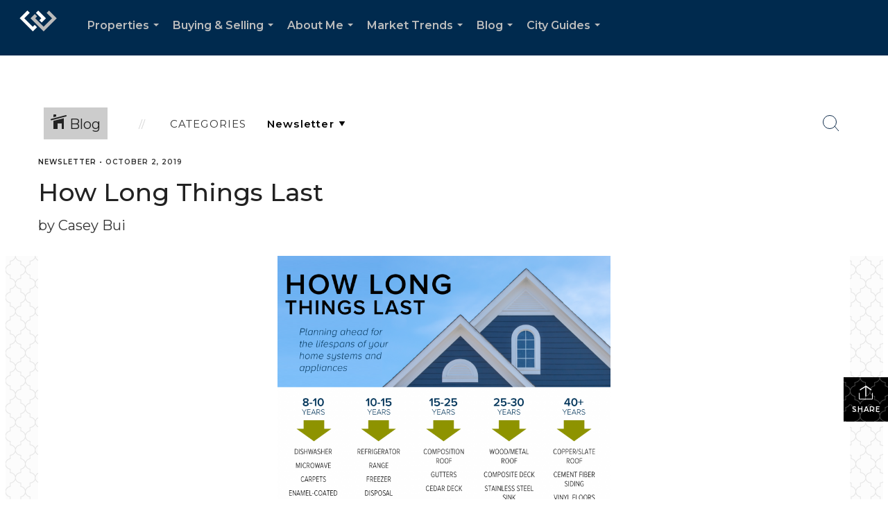

--- FILE ---
content_type: text/html; charset=utf-8
request_url: https://www.google.com/recaptcha/api2/anchor?ar=1&k=6LdmtrYUAAAAAAHk0DIYZUZov8ZzYGbtAIozmHtV&co=aHR0cHM6Ly9jYXNleWJ1aS5jb206NDQz&hl=en&v=PoyoqOPhxBO7pBk68S4YbpHZ&size=invisible&anchor-ms=20000&execute-ms=30000&cb=r3l3zqt2b3qp
body_size: 48696
content:
<!DOCTYPE HTML><html dir="ltr" lang="en"><head><meta http-equiv="Content-Type" content="text/html; charset=UTF-8">
<meta http-equiv="X-UA-Compatible" content="IE=edge">
<title>reCAPTCHA</title>
<style type="text/css">
/* cyrillic-ext */
@font-face {
  font-family: 'Roboto';
  font-style: normal;
  font-weight: 400;
  font-stretch: 100%;
  src: url(//fonts.gstatic.com/s/roboto/v48/KFO7CnqEu92Fr1ME7kSn66aGLdTylUAMa3GUBHMdazTgWw.woff2) format('woff2');
  unicode-range: U+0460-052F, U+1C80-1C8A, U+20B4, U+2DE0-2DFF, U+A640-A69F, U+FE2E-FE2F;
}
/* cyrillic */
@font-face {
  font-family: 'Roboto';
  font-style: normal;
  font-weight: 400;
  font-stretch: 100%;
  src: url(//fonts.gstatic.com/s/roboto/v48/KFO7CnqEu92Fr1ME7kSn66aGLdTylUAMa3iUBHMdazTgWw.woff2) format('woff2');
  unicode-range: U+0301, U+0400-045F, U+0490-0491, U+04B0-04B1, U+2116;
}
/* greek-ext */
@font-face {
  font-family: 'Roboto';
  font-style: normal;
  font-weight: 400;
  font-stretch: 100%;
  src: url(//fonts.gstatic.com/s/roboto/v48/KFO7CnqEu92Fr1ME7kSn66aGLdTylUAMa3CUBHMdazTgWw.woff2) format('woff2');
  unicode-range: U+1F00-1FFF;
}
/* greek */
@font-face {
  font-family: 'Roboto';
  font-style: normal;
  font-weight: 400;
  font-stretch: 100%;
  src: url(//fonts.gstatic.com/s/roboto/v48/KFO7CnqEu92Fr1ME7kSn66aGLdTylUAMa3-UBHMdazTgWw.woff2) format('woff2');
  unicode-range: U+0370-0377, U+037A-037F, U+0384-038A, U+038C, U+038E-03A1, U+03A3-03FF;
}
/* math */
@font-face {
  font-family: 'Roboto';
  font-style: normal;
  font-weight: 400;
  font-stretch: 100%;
  src: url(//fonts.gstatic.com/s/roboto/v48/KFO7CnqEu92Fr1ME7kSn66aGLdTylUAMawCUBHMdazTgWw.woff2) format('woff2');
  unicode-range: U+0302-0303, U+0305, U+0307-0308, U+0310, U+0312, U+0315, U+031A, U+0326-0327, U+032C, U+032F-0330, U+0332-0333, U+0338, U+033A, U+0346, U+034D, U+0391-03A1, U+03A3-03A9, U+03B1-03C9, U+03D1, U+03D5-03D6, U+03F0-03F1, U+03F4-03F5, U+2016-2017, U+2034-2038, U+203C, U+2040, U+2043, U+2047, U+2050, U+2057, U+205F, U+2070-2071, U+2074-208E, U+2090-209C, U+20D0-20DC, U+20E1, U+20E5-20EF, U+2100-2112, U+2114-2115, U+2117-2121, U+2123-214F, U+2190, U+2192, U+2194-21AE, U+21B0-21E5, U+21F1-21F2, U+21F4-2211, U+2213-2214, U+2216-22FF, U+2308-230B, U+2310, U+2319, U+231C-2321, U+2336-237A, U+237C, U+2395, U+239B-23B7, U+23D0, U+23DC-23E1, U+2474-2475, U+25AF, U+25B3, U+25B7, U+25BD, U+25C1, U+25CA, U+25CC, U+25FB, U+266D-266F, U+27C0-27FF, U+2900-2AFF, U+2B0E-2B11, U+2B30-2B4C, U+2BFE, U+3030, U+FF5B, U+FF5D, U+1D400-1D7FF, U+1EE00-1EEFF;
}
/* symbols */
@font-face {
  font-family: 'Roboto';
  font-style: normal;
  font-weight: 400;
  font-stretch: 100%;
  src: url(//fonts.gstatic.com/s/roboto/v48/KFO7CnqEu92Fr1ME7kSn66aGLdTylUAMaxKUBHMdazTgWw.woff2) format('woff2');
  unicode-range: U+0001-000C, U+000E-001F, U+007F-009F, U+20DD-20E0, U+20E2-20E4, U+2150-218F, U+2190, U+2192, U+2194-2199, U+21AF, U+21E6-21F0, U+21F3, U+2218-2219, U+2299, U+22C4-22C6, U+2300-243F, U+2440-244A, U+2460-24FF, U+25A0-27BF, U+2800-28FF, U+2921-2922, U+2981, U+29BF, U+29EB, U+2B00-2BFF, U+4DC0-4DFF, U+FFF9-FFFB, U+10140-1018E, U+10190-1019C, U+101A0, U+101D0-101FD, U+102E0-102FB, U+10E60-10E7E, U+1D2C0-1D2D3, U+1D2E0-1D37F, U+1F000-1F0FF, U+1F100-1F1AD, U+1F1E6-1F1FF, U+1F30D-1F30F, U+1F315, U+1F31C, U+1F31E, U+1F320-1F32C, U+1F336, U+1F378, U+1F37D, U+1F382, U+1F393-1F39F, U+1F3A7-1F3A8, U+1F3AC-1F3AF, U+1F3C2, U+1F3C4-1F3C6, U+1F3CA-1F3CE, U+1F3D4-1F3E0, U+1F3ED, U+1F3F1-1F3F3, U+1F3F5-1F3F7, U+1F408, U+1F415, U+1F41F, U+1F426, U+1F43F, U+1F441-1F442, U+1F444, U+1F446-1F449, U+1F44C-1F44E, U+1F453, U+1F46A, U+1F47D, U+1F4A3, U+1F4B0, U+1F4B3, U+1F4B9, U+1F4BB, U+1F4BF, U+1F4C8-1F4CB, U+1F4D6, U+1F4DA, U+1F4DF, U+1F4E3-1F4E6, U+1F4EA-1F4ED, U+1F4F7, U+1F4F9-1F4FB, U+1F4FD-1F4FE, U+1F503, U+1F507-1F50B, U+1F50D, U+1F512-1F513, U+1F53E-1F54A, U+1F54F-1F5FA, U+1F610, U+1F650-1F67F, U+1F687, U+1F68D, U+1F691, U+1F694, U+1F698, U+1F6AD, U+1F6B2, U+1F6B9-1F6BA, U+1F6BC, U+1F6C6-1F6CF, U+1F6D3-1F6D7, U+1F6E0-1F6EA, U+1F6F0-1F6F3, U+1F6F7-1F6FC, U+1F700-1F7FF, U+1F800-1F80B, U+1F810-1F847, U+1F850-1F859, U+1F860-1F887, U+1F890-1F8AD, U+1F8B0-1F8BB, U+1F8C0-1F8C1, U+1F900-1F90B, U+1F93B, U+1F946, U+1F984, U+1F996, U+1F9E9, U+1FA00-1FA6F, U+1FA70-1FA7C, U+1FA80-1FA89, U+1FA8F-1FAC6, U+1FACE-1FADC, U+1FADF-1FAE9, U+1FAF0-1FAF8, U+1FB00-1FBFF;
}
/* vietnamese */
@font-face {
  font-family: 'Roboto';
  font-style: normal;
  font-weight: 400;
  font-stretch: 100%;
  src: url(//fonts.gstatic.com/s/roboto/v48/KFO7CnqEu92Fr1ME7kSn66aGLdTylUAMa3OUBHMdazTgWw.woff2) format('woff2');
  unicode-range: U+0102-0103, U+0110-0111, U+0128-0129, U+0168-0169, U+01A0-01A1, U+01AF-01B0, U+0300-0301, U+0303-0304, U+0308-0309, U+0323, U+0329, U+1EA0-1EF9, U+20AB;
}
/* latin-ext */
@font-face {
  font-family: 'Roboto';
  font-style: normal;
  font-weight: 400;
  font-stretch: 100%;
  src: url(//fonts.gstatic.com/s/roboto/v48/KFO7CnqEu92Fr1ME7kSn66aGLdTylUAMa3KUBHMdazTgWw.woff2) format('woff2');
  unicode-range: U+0100-02BA, U+02BD-02C5, U+02C7-02CC, U+02CE-02D7, U+02DD-02FF, U+0304, U+0308, U+0329, U+1D00-1DBF, U+1E00-1E9F, U+1EF2-1EFF, U+2020, U+20A0-20AB, U+20AD-20C0, U+2113, U+2C60-2C7F, U+A720-A7FF;
}
/* latin */
@font-face {
  font-family: 'Roboto';
  font-style: normal;
  font-weight: 400;
  font-stretch: 100%;
  src: url(//fonts.gstatic.com/s/roboto/v48/KFO7CnqEu92Fr1ME7kSn66aGLdTylUAMa3yUBHMdazQ.woff2) format('woff2');
  unicode-range: U+0000-00FF, U+0131, U+0152-0153, U+02BB-02BC, U+02C6, U+02DA, U+02DC, U+0304, U+0308, U+0329, U+2000-206F, U+20AC, U+2122, U+2191, U+2193, U+2212, U+2215, U+FEFF, U+FFFD;
}
/* cyrillic-ext */
@font-face {
  font-family: 'Roboto';
  font-style: normal;
  font-weight: 500;
  font-stretch: 100%;
  src: url(//fonts.gstatic.com/s/roboto/v48/KFO7CnqEu92Fr1ME7kSn66aGLdTylUAMa3GUBHMdazTgWw.woff2) format('woff2');
  unicode-range: U+0460-052F, U+1C80-1C8A, U+20B4, U+2DE0-2DFF, U+A640-A69F, U+FE2E-FE2F;
}
/* cyrillic */
@font-face {
  font-family: 'Roboto';
  font-style: normal;
  font-weight: 500;
  font-stretch: 100%;
  src: url(//fonts.gstatic.com/s/roboto/v48/KFO7CnqEu92Fr1ME7kSn66aGLdTylUAMa3iUBHMdazTgWw.woff2) format('woff2');
  unicode-range: U+0301, U+0400-045F, U+0490-0491, U+04B0-04B1, U+2116;
}
/* greek-ext */
@font-face {
  font-family: 'Roboto';
  font-style: normal;
  font-weight: 500;
  font-stretch: 100%;
  src: url(//fonts.gstatic.com/s/roboto/v48/KFO7CnqEu92Fr1ME7kSn66aGLdTylUAMa3CUBHMdazTgWw.woff2) format('woff2');
  unicode-range: U+1F00-1FFF;
}
/* greek */
@font-face {
  font-family: 'Roboto';
  font-style: normal;
  font-weight: 500;
  font-stretch: 100%;
  src: url(//fonts.gstatic.com/s/roboto/v48/KFO7CnqEu92Fr1ME7kSn66aGLdTylUAMa3-UBHMdazTgWw.woff2) format('woff2');
  unicode-range: U+0370-0377, U+037A-037F, U+0384-038A, U+038C, U+038E-03A1, U+03A3-03FF;
}
/* math */
@font-face {
  font-family: 'Roboto';
  font-style: normal;
  font-weight: 500;
  font-stretch: 100%;
  src: url(//fonts.gstatic.com/s/roboto/v48/KFO7CnqEu92Fr1ME7kSn66aGLdTylUAMawCUBHMdazTgWw.woff2) format('woff2');
  unicode-range: U+0302-0303, U+0305, U+0307-0308, U+0310, U+0312, U+0315, U+031A, U+0326-0327, U+032C, U+032F-0330, U+0332-0333, U+0338, U+033A, U+0346, U+034D, U+0391-03A1, U+03A3-03A9, U+03B1-03C9, U+03D1, U+03D5-03D6, U+03F0-03F1, U+03F4-03F5, U+2016-2017, U+2034-2038, U+203C, U+2040, U+2043, U+2047, U+2050, U+2057, U+205F, U+2070-2071, U+2074-208E, U+2090-209C, U+20D0-20DC, U+20E1, U+20E5-20EF, U+2100-2112, U+2114-2115, U+2117-2121, U+2123-214F, U+2190, U+2192, U+2194-21AE, U+21B0-21E5, U+21F1-21F2, U+21F4-2211, U+2213-2214, U+2216-22FF, U+2308-230B, U+2310, U+2319, U+231C-2321, U+2336-237A, U+237C, U+2395, U+239B-23B7, U+23D0, U+23DC-23E1, U+2474-2475, U+25AF, U+25B3, U+25B7, U+25BD, U+25C1, U+25CA, U+25CC, U+25FB, U+266D-266F, U+27C0-27FF, U+2900-2AFF, U+2B0E-2B11, U+2B30-2B4C, U+2BFE, U+3030, U+FF5B, U+FF5D, U+1D400-1D7FF, U+1EE00-1EEFF;
}
/* symbols */
@font-face {
  font-family: 'Roboto';
  font-style: normal;
  font-weight: 500;
  font-stretch: 100%;
  src: url(//fonts.gstatic.com/s/roboto/v48/KFO7CnqEu92Fr1ME7kSn66aGLdTylUAMaxKUBHMdazTgWw.woff2) format('woff2');
  unicode-range: U+0001-000C, U+000E-001F, U+007F-009F, U+20DD-20E0, U+20E2-20E4, U+2150-218F, U+2190, U+2192, U+2194-2199, U+21AF, U+21E6-21F0, U+21F3, U+2218-2219, U+2299, U+22C4-22C6, U+2300-243F, U+2440-244A, U+2460-24FF, U+25A0-27BF, U+2800-28FF, U+2921-2922, U+2981, U+29BF, U+29EB, U+2B00-2BFF, U+4DC0-4DFF, U+FFF9-FFFB, U+10140-1018E, U+10190-1019C, U+101A0, U+101D0-101FD, U+102E0-102FB, U+10E60-10E7E, U+1D2C0-1D2D3, U+1D2E0-1D37F, U+1F000-1F0FF, U+1F100-1F1AD, U+1F1E6-1F1FF, U+1F30D-1F30F, U+1F315, U+1F31C, U+1F31E, U+1F320-1F32C, U+1F336, U+1F378, U+1F37D, U+1F382, U+1F393-1F39F, U+1F3A7-1F3A8, U+1F3AC-1F3AF, U+1F3C2, U+1F3C4-1F3C6, U+1F3CA-1F3CE, U+1F3D4-1F3E0, U+1F3ED, U+1F3F1-1F3F3, U+1F3F5-1F3F7, U+1F408, U+1F415, U+1F41F, U+1F426, U+1F43F, U+1F441-1F442, U+1F444, U+1F446-1F449, U+1F44C-1F44E, U+1F453, U+1F46A, U+1F47D, U+1F4A3, U+1F4B0, U+1F4B3, U+1F4B9, U+1F4BB, U+1F4BF, U+1F4C8-1F4CB, U+1F4D6, U+1F4DA, U+1F4DF, U+1F4E3-1F4E6, U+1F4EA-1F4ED, U+1F4F7, U+1F4F9-1F4FB, U+1F4FD-1F4FE, U+1F503, U+1F507-1F50B, U+1F50D, U+1F512-1F513, U+1F53E-1F54A, U+1F54F-1F5FA, U+1F610, U+1F650-1F67F, U+1F687, U+1F68D, U+1F691, U+1F694, U+1F698, U+1F6AD, U+1F6B2, U+1F6B9-1F6BA, U+1F6BC, U+1F6C6-1F6CF, U+1F6D3-1F6D7, U+1F6E0-1F6EA, U+1F6F0-1F6F3, U+1F6F7-1F6FC, U+1F700-1F7FF, U+1F800-1F80B, U+1F810-1F847, U+1F850-1F859, U+1F860-1F887, U+1F890-1F8AD, U+1F8B0-1F8BB, U+1F8C0-1F8C1, U+1F900-1F90B, U+1F93B, U+1F946, U+1F984, U+1F996, U+1F9E9, U+1FA00-1FA6F, U+1FA70-1FA7C, U+1FA80-1FA89, U+1FA8F-1FAC6, U+1FACE-1FADC, U+1FADF-1FAE9, U+1FAF0-1FAF8, U+1FB00-1FBFF;
}
/* vietnamese */
@font-face {
  font-family: 'Roboto';
  font-style: normal;
  font-weight: 500;
  font-stretch: 100%;
  src: url(//fonts.gstatic.com/s/roboto/v48/KFO7CnqEu92Fr1ME7kSn66aGLdTylUAMa3OUBHMdazTgWw.woff2) format('woff2');
  unicode-range: U+0102-0103, U+0110-0111, U+0128-0129, U+0168-0169, U+01A0-01A1, U+01AF-01B0, U+0300-0301, U+0303-0304, U+0308-0309, U+0323, U+0329, U+1EA0-1EF9, U+20AB;
}
/* latin-ext */
@font-face {
  font-family: 'Roboto';
  font-style: normal;
  font-weight: 500;
  font-stretch: 100%;
  src: url(//fonts.gstatic.com/s/roboto/v48/KFO7CnqEu92Fr1ME7kSn66aGLdTylUAMa3KUBHMdazTgWw.woff2) format('woff2');
  unicode-range: U+0100-02BA, U+02BD-02C5, U+02C7-02CC, U+02CE-02D7, U+02DD-02FF, U+0304, U+0308, U+0329, U+1D00-1DBF, U+1E00-1E9F, U+1EF2-1EFF, U+2020, U+20A0-20AB, U+20AD-20C0, U+2113, U+2C60-2C7F, U+A720-A7FF;
}
/* latin */
@font-face {
  font-family: 'Roboto';
  font-style: normal;
  font-weight: 500;
  font-stretch: 100%;
  src: url(//fonts.gstatic.com/s/roboto/v48/KFO7CnqEu92Fr1ME7kSn66aGLdTylUAMa3yUBHMdazQ.woff2) format('woff2');
  unicode-range: U+0000-00FF, U+0131, U+0152-0153, U+02BB-02BC, U+02C6, U+02DA, U+02DC, U+0304, U+0308, U+0329, U+2000-206F, U+20AC, U+2122, U+2191, U+2193, U+2212, U+2215, U+FEFF, U+FFFD;
}
/* cyrillic-ext */
@font-face {
  font-family: 'Roboto';
  font-style: normal;
  font-weight: 900;
  font-stretch: 100%;
  src: url(//fonts.gstatic.com/s/roboto/v48/KFO7CnqEu92Fr1ME7kSn66aGLdTylUAMa3GUBHMdazTgWw.woff2) format('woff2');
  unicode-range: U+0460-052F, U+1C80-1C8A, U+20B4, U+2DE0-2DFF, U+A640-A69F, U+FE2E-FE2F;
}
/* cyrillic */
@font-face {
  font-family: 'Roboto';
  font-style: normal;
  font-weight: 900;
  font-stretch: 100%;
  src: url(//fonts.gstatic.com/s/roboto/v48/KFO7CnqEu92Fr1ME7kSn66aGLdTylUAMa3iUBHMdazTgWw.woff2) format('woff2');
  unicode-range: U+0301, U+0400-045F, U+0490-0491, U+04B0-04B1, U+2116;
}
/* greek-ext */
@font-face {
  font-family: 'Roboto';
  font-style: normal;
  font-weight: 900;
  font-stretch: 100%;
  src: url(//fonts.gstatic.com/s/roboto/v48/KFO7CnqEu92Fr1ME7kSn66aGLdTylUAMa3CUBHMdazTgWw.woff2) format('woff2');
  unicode-range: U+1F00-1FFF;
}
/* greek */
@font-face {
  font-family: 'Roboto';
  font-style: normal;
  font-weight: 900;
  font-stretch: 100%;
  src: url(//fonts.gstatic.com/s/roboto/v48/KFO7CnqEu92Fr1ME7kSn66aGLdTylUAMa3-UBHMdazTgWw.woff2) format('woff2');
  unicode-range: U+0370-0377, U+037A-037F, U+0384-038A, U+038C, U+038E-03A1, U+03A3-03FF;
}
/* math */
@font-face {
  font-family: 'Roboto';
  font-style: normal;
  font-weight: 900;
  font-stretch: 100%;
  src: url(//fonts.gstatic.com/s/roboto/v48/KFO7CnqEu92Fr1ME7kSn66aGLdTylUAMawCUBHMdazTgWw.woff2) format('woff2');
  unicode-range: U+0302-0303, U+0305, U+0307-0308, U+0310, U+0312, U+0315, U+031A, U+0326-0327, U+032C, U+032F-0330, U+0332-0333, U+0338, U+033A, U+0346, U+034D, U+0391-03A1, U+03A3-03A9, U+03B1-03C9, U+03D1, U+03D5-03D6, U+03F0-03F1, U+03F4-03F5, U+2016-2017, U+2034-2038, U+203C, U+2040, U+2043, U+2047, U+2050, U+2057, U+205F, U+2070-2071, U+2074-208E, U+2090-209C, U+20D0-20DC, U+20E1, U+20E5-20EF, U+2100-2112, U+2114-2115, U+2117-2121, U+2123-214F, U+2190, U+2192, U+2194-21AE, U+21B0-21E5, U+21F1-21F2, U+21F4-2211, U+2213-2214, U+2216-22FF, U+2308-230B, U+2310, U+2319, U+231C-2321, U+2336-237A, U+237C, U+2395, U+239B-23B7, U+23D0, U+23DC-23E1, U+2474-2475, U+25AF, U+25B3, U+25B7, U+25BD, U+25C1, U+25CA, U+25CC, U+25FB, U+266D-266F, U+27C0-27FF, U+2900-2AFF, U+2B0E-2B11, U+2B30-2B4C, U+2BFE, U+3030, U+FF5B, U+FF5D, U+1D400-1D7FF, U+1EE00-1EEFF;
}
/* symbols */
@font-face {
  font-family: 'Roboto';
  font-style: normal;
  font-weight: 900;
  font-stretch: 100%;
  src: url(//fonts.gstatic.com/s/roboto/v48/KFO7CnqEu92Fr1ME7kSn66aGLdTylUAMaxKUBHMdazTgWw.woff2) format('woff2');
  unicode-range: U+0001-000C, U+000E-001F, U+007F-009F, U+20DD-20E0, U+20E2-20E4, U+2150-218F, U+2190, U+2192, U+2194-2199, U+21AF, U+21E6-21F0, U+21F3, U+2218-2219, U+2299, U+22C4-22C6, U+2300-243F, U+2440-244A, U+2460-24FF, U+25A0-27BF, U+2800-28FF, U+2921-2922, U+2981, U+29BF, U+29EB, U+2B00-2BFF, U+4DC0-4DFF, U+FFF9-FFFB, U+10140-1018E, U+10190-1019C, U+101A0, U+101D0-101FD, U+102E0-102FB, U+10E60-10E7E, U+1D2C0-1D2D3, U+1D2E0-1D37F, U+1F000-1F0FF, U+1F100-1F1AD, U+1F1E6-1F1FF, U+1F30D-1F30F, U+1F315, U+1F31C, U+1F31E, U+1F320-1F32C, U+1F336, U+1F378, U+1F37D, U+1F382, U+1F393-1F39F, U+1F3A7-1F3A8, U+1F3AC-1F3AF, U+1F3C2, U+1F3C4-1F3C6, U+1F3CA-1F3CE, U+1F3D4-1F3E0, U+1F3ED, U+1F3F1-1F3F3, U+1F3F5-1F3F7, U+1F408, U+1F415, U+1F41F, U+1F426, U+1F43F, U+1F441-1F442, U+1F444, U+1F446-1F449, U+1F44C-1F44E, U+1F453, U+1F46A, U+1F47D, U+1F4A3, U+1F4B0, U+1F4B3, U+1F4B9, U+1F4BB, U+1F4BF, U+1F4C8-1F4CB, U+1F4D6, U+1F4DA, U+1F4DF, U+1F4E3-1F4E6, U+1F4EA-1F4ED, U+1F4F7, U+1F4F9-1F4FB, U+1F4FD-1F4FE, U+1F503, U+1F507-1F50B, U+1F50D, U+1F512-1F513, U+1F53E-1F54A, U+1F54F-1F5FA, U+1F610, U+1F650-1F67F, U+1F687, U+1F68D, U+1F691, U+1F694, U+1F698, U+1F6AD, U+1F6B2, U+1F6B9-1F6BA, U+1F6BC, U+1F6C6-1F6CF, U+1F6D3-1F6D7, U+1F6E0-1F6EA, U+1F6F0-1F6F3, U+1F6F7-1F6FC, U+1F700-1F7FF, U+1F800-1F80B, U+1F810-1F847, U+1F850-1F859, U+1F860-1F887, U+1F890-1F8AD, U+1F8B0-1F8BB, U+1F8C0-1F8C1, U+1F900-1F90B, U+1F93B, U+1F946, U+1F984, U+1F996, U+1F9E9, U+1FA00-1FA6F, U+1FA70-1FA7C, U+1FA80-1FA89, U+1FA8F-1FAC6, U+1FACE-1FADC, U+1FADF-1FAE9, U+1FAF0-1FAF8, U+1FB00-1FBFF;
}
/* vietnamese */
@font-face {
  font-family: 'Roboto';
  font-style: normal;
  font-weight: 900;
  font-stretch: 100%;
  src: url(//fonts.gstatic.com/s/roboto/v48/KFO7CnqEu92Fr1ME7kSn66aGLdTylUAMa3OUBHMdazTgWw.woff2) format('woff2');
  unicode-range: U+0102-0103, U+0110-0111, U+0128-0129, U+0168-0169, U+01A0-01A1, U+01AF-01B0, U+0300-0301, U+0303-0304, U+0308-0309, U+0323, U+0329, U+1EA0-1EF9, U+20AB;
}
/* latin-ext */
@font-face {
  font-family: 'Roboto';
  font-style: normal;
  font-weight: 900;
  font-stretch: 100%;
  src: url(//fonts.gstatic.com/s/roboto/v48/KFO7CnqEu92Fr1ME7kSn66aGLdTylUAMa3KUBHMdazTgWw.woff2) format('woff2');
  unicode-range: U+0100-02BA, U+02BD-02C5, U+02C7-02CC, U+02CE-02D7, U+02DD-02FF, U+0304, U+0308, U+0329, U+1D00-1DBF, U+1E00-1E9F, U+1EF2-1EFF, U+2020, U+20A0-20AB, U+20AD-20C0, U+2113, U+2C60-2C7F, U+A720-A7FF;
}
/* latin */
@font-face {
  font-family: 'Roboto';
  font-style: normal;
  font-weight: 900;
  font-stretch: 100%;
  src: url(//fonts.gstatic.com/s/roboto/v48/KFO7CnqEu92Fr1ME7kSn66aGLdTylUAMa3yUBHMdazQ.woff2) format('woff2');
  unicode-range: U+0000-00FF, U+0131, U+0152-0153, U+02BB-02BC, U+02C6, U+02DA, U+02DC, U+0304, U+0308, U+0329, U+2000-206F, U+20AC, U+2122, U+2191, U+2193, U+2212, U+2215, U+FEFF, U+FFFD;
}

</style>
<link rel="stylesheet" type="text/css" href="https://www.gstatic.com/recaptcha/releases/PoyoqOPhxBO7pBk68S4YbpHZ/styles__ltr.css">
<script nonce="iJN3Gd2x0pdYEtHpPyRkUA" type="text/javascript">window['__recaptcha_api'] = 'https://www.google.com/recaptcha/api2/';</script>
<script type="text/javascript" src="https://www.gstatic.com/recaptcha/releases/PoyoqOPhxBO7pBk68S4YbpHZ/recaptcha__en.js" nonce="iJN3Gd2x0pdYEtHpPyRkUA">
      
    </script></head>
<body><div id="rc-anchor-alert" class="rc-anchor-alert"></div>
<input type="hidden" id="recaptcha-token" value="[base64]">
<script type="text/javascript" nonce="iJN3Gd2x0pdYEtHpPyRkUA">
      recaptcha.anchor.Main.init("[\x22ainput\x22,[\x22bgdata\x22,\x22\x22,\[base64]/[base64]/[base64]/[base64]/cjw8ejpyPj4+eil9Y2F0Y2gobCl7dGhyb3cgbDt9fSxIPWZ1bmN0aW9uKHcsdCx6KXtpZih3PT0xOTR8fHc9PTIwOCl0LnZbd10/dC52W3ddLmNvbmNhdCh6KTp0LnZbd109b2Yoeix0KTtlbHNle2lmKHQuYkImJnchPTMxNylyZXR1cm47dz09NjZ8fHc9PTEyMnx8dz09NDcwfHx3PT00NHx8dz09NDE2fHx3PT0zOTd8fHc9PTQyMXx8dz09Njh8fHc9PTcwfHx3PT0xODQ/[base64]/[base64]/[base64]/bmV3IGRbVl0oSlswXSk6cD09Mj9uZXcgZFtWXShKWzBdLEpbMV0pOnA9PTM/bmV3IGRbVl0oSlswXSxKWzFdLEpbMl0pOnA9PTQ/[base64]/[base64]/[base64]/[base64]\x22,\[base64]\\u003d\x22,\x22w57Du8K2I8KFw5xcw4UyO8KtwqQxwpXDtxR4DAZlwropw4fDtsKywofCrWNTwpFpw4rDg3HDvsOJwpY0UsOBKjjClmEDYm/DrsOvGsKxw4FBdnbChSY+SMOLw7/CosKbw7vCjMKZwr3CoMOJEgzCssKzScKiwqbChCJfAcOtw5TCg8Krwq3CvFvCh8OnODZeRsOWC8KqXTBycMOEDh/Cg8KYJhQTw64RYkVdwpHCmcOGw7nDlsOcTw9rwqIFwocHw4TDkyIVwoAOwoLCnsOLSsKYw7jClFbCpsKBIRMyUMKXw5/Cu3oGaS3DoGHDvRRcwonDlMK4TgzDsiMgEsO6wqvDslHDk8OWwrNdwq91OFogHn5Ow5rCvcKjwqxPPFjDvxHDtMO+w7LDnxPDpsOoLRvDn8KpNcKgccKpwqzCgwrCocKZw6TCoRjDi8Otw5fDqMOXw4VNw6snbMOZVCXCvsKbwoDCgV/ChMOZw6vDng0CMMOew5jDjQfCmkTClMK8KEnDuRTCo8O9Xn3CqEouUcKrworDmwQ8YhPCo8K3w4AIXnIYwprDmyrDnFx/NmF2w4HCjQcjTlNTLwTCjHRDw4zDrnjCgTzDl8K+wpjDjksWwrJAUcOLw5DDs8KSwrfDhEsAw7dAw5/DocKMAWAiwprDrsO6wrzCiRzCgsOhGwpwwodHUQE3w73DnB8Qw6BGw5w8SsKlfXwpwqhaFcOaw6oHJ8KQwoDDtcOVwrAKw5DCs8OZWsKUw7DDq8OSM8OzdsKOw5QuwonDmTF6P0rChCgdBRTDnsKfwozDlMOgwqzCgMONwrTCoU9uw5/Dv8KXw7XDvRVTI8OVeCgGYxHDnzzDvW3CscK9dMO7exUsJMOfw4lqfcKSI8OIwpoOFcK1wozDtcKpwpUgWX4vVmwuwq3DjBIKI8K8Yl3DucOWWVjDhhXChMOgw4khw6fDgcOpwoEcecK8w40Zwp7CmV7CtsOVwrA/ecOLQTbDmMOFaRNVwqlufXPDhsKmw4zDjMOcwpICasKoHQ81w6krwqR0w5bDhHIbPcOyw4LDpMOvw4HCscKLwoHDozsMwqzCh8Ofw6p2NMKBwpVxw57DhmXCl8K2wqbCtHc9w4tdwqnCgyTCqMKswoZOZsOywrbDksO9ez/[base64]/HsKRdyLCvMOtwpvCmz8bFsOCwpw2wpATdsKRP8OSwox2Dm4mJsKiwpDCiBDCnAIdwqdKw57Cq8Kmw6huYnPCoGV+w4wawrnDlMKmfkgXwrPCh2M9Bh8Ew5PCmMObQsOkw7PDjsOVwpvDsMKlwo4DwrNNGClCYcKrwo3Drg0ew6/DjsK7T8Kxw77Di8K2wpzDosOOwrXDg8K6wqXCtE7DnTbCm8KkwrhPTMOGwq56G1DDqyQ7Ix3DoMOJecKvScKNw6/DkRtZUMKJAFDDisK8AcOywoRSwoNBwrViJMKpwq5pW8O/Tw1Lwrt7w6rDviLDtnkcBFXCsl3Dlh1Dw7Ihw7rCllVLwqjDs8O4wpUVP2jDlkPDlcOCBlXDscOZwos9P8OawqjDgQg+w7EXwoDCu8O9w6Y2w759Cm/CuB0Mw6tawpDDusOVHlPDmU8lN0bCusO2wq8aw4/CqjDDssORw5/CqsKpHngQwoBMw6UQHcOmSMKLwpHCmcOVwo3ChsOgw5AwWHrCmFJmD2hiw4l0FsKrwqsEwpdtwprDhsKWR8OvPRnChVTDinLCksOrOVkIwo/[base64]/CgMOXwobCkcKBGcONwrEEKcO+fT07WhjCssOFw4B/w5wIwrUkYsOvworDtFV8wq4CQ0lMwqphwqROUMKhKsKdw4XCg8OTwqhbw4HCgMO0woTDo8OZVBfDpw3DpAsycDNZB0fCosOQX8KfcsKdLcOjMMONeMOxLcKuw7XDnBscdcKRdmU3w7bChUTCqcOJwqnCoRnDgEh7w7gjw5HCn31Zw4PCicO9wr/CsHrDuULDp2HCi04awq3Cg0sNLMO3Vy7DgsK0I8Kdw6zChwJLaMKyKB3Co0bDpEwzwpBGwr/CtCXDhQ3CrQ/CuRF5XMK7cMKNMsOiXHrDqsO2wrcfw4fDk8OGw43Cu8OxwpvCisOTwp3DlsOKw6sdR1FzZVPCrsK8BU1Owq8Gw6YUwrnClznCtsODCVnClyDCqH/[base64]/[base64]/[base64]/Cj03DvydAwqTCp8Kvw6XCh1oywoJDGC7Dpz7DlcKCUMOIwr3DpW/CpcOywo9wwp4Zw48yF3rCrggmLMO5w4YJVB/DkMKAwqdEw7QaKsKlUsKZHVMSwrF0w7YSw5A3w64Bw4kBw7fCrcKKOcOlBsODwq1MXMOne8OhwrE7wo/Dg8OQw5TDiV3DqMKvSRcabMKWwq/DnsODGcODwq3DlT0bw7kSw49zwoLDt0fCnMOSd8OUa8K+N8OpAcOGM8OWw5PCrn/[base64]/Dq17Djk3Cg8OWw5DDosKwPcOeNMK0w7lxGcKZwoMQw53CoMKyTMOvw5zDjF0vwpPDrhcLw7F0wqbCu0wtwpbDnsOjw7xAcsKYXcO6QirCmFNwTUt2P8OzRsKVw44pGUjDkSrCm0zDj8OFw6TCilkawrjCqW/CkCbDqsKaDcO5LsOuw7LDtMKsYsKQw6vDjcKuIcKawrBBwrQyXcOGEsKEBMOsw7IQB0PCu8OfwqnDoBkSUFvCo8OYJMOHwp9jZ8KJw5TDsMOlwpHCqcOQw73CvRHCpcKhdcKTHsK+GsORw74wTsKSwqAHw5JQw5U9bEHDnMK4aMOYBi/Dg8KLw7vCnWEowqMjcXIDwrzChj/CuMKBw6cqwqh/UFnCosOoRcOWXipuF8Oew4LCnVvCgnrCicKuT8Kuw49Zw4TCgCYWw7dfwo/[base64]/DrcKNwpDCscO7wozDrsKoU3vCr2Rcwodsw7/ChMObRgTDvAZ2w7d0wpnDkcOiwonDnHcHw5TDkjMow71oFXLCk8KIw6fCtMKJCCViCEhFwpbDn8OgZwXDrkR+w6vCok5/[base64]/[base64]/w5bDj0/[base64]/[base64]/CkcK/[base64]/[base64]/DtsOHGsK9dsOXw49UXcKNw5IYw6lZw4MdwqBoCsKgw4jCjAfDh8KBfzhELsK9wrfDqR5AwrpobcKrJ8OqOxzCkWZQBE/CtzhLw48UP8KSHMKDw4DDmWLCgCTDnMKUdcKxwoTCp37CtHTCg0nCgRp0PMKAwo/CiTAJwpEYw7nCm39iGydrPl4xwrzDpynDp8O0aQ3Cn8OiawJgwpZ9wqNswq8nwq/DoHgJw6TDiDnCrMOlAmfCgCM1wpDChiwHGwDCph0McMOLYgPCkCQIw7XDt8KowoA4alvColYUOcO/DsOIwoTDvizCilvDmcOIfcKIw5LCtcOgw79jOV7DscK4ZsOmw6pFMsOHwogPwrjCm8OdI8OVw7ZUwqwdXcKFf1bCq8Ktwqpdw4vDucKEw6/DvcKoT1TCm8OUNy/[base64]/CvRjDrMK/w4Exwr8owr5gB1HCtcK5My9gwp/DksKfw5oNwpPDocKUw6dPeV0Dw5AGwoHCmsKtW8KSwql5f8Ovw6JxK8Ouw71mCG/CslvCrQHCosKyXsKqwqLDkWklw6sXwoptwplOw7wfw7hYwohUwqnDr0/DkQjClkLDnVxcwpIidMKsw5g3IzwZNxYuw7U/[base64]/Cpy7Du8K8fcO5aiHDn3rCqibCrgTCvsK8PDN7w6tAw6nDk8O6w4jDp07DusOZw6fDncKjf3bCkHHDuMK2fsKSScOgYMO3YMKDw6TDmsOfw7NhIU/[base64]/[base64]/DoGNcJsKeWjlUwrzCgcKuw4jDum8qwrEGw7/[base64]/TVLDqcOObyTCsD7CocOpFw8aNmHCvz7ClsKJWzzDslDDj8OefsOGwpo6w4rDnsO1wo9Tw57DlyN7wq7ChD7CojfDg8O0w6RfUhPCtsKGwoXDmxTDqsKRFMOdwoodDsOtMVTClsKgwrrDiUTDm2RkwpRiFW8KaFN4wrwZwo/CkWxUBcKZw49YccO4w4XCk8OqwqbDkVxSw6IEw7IRw71OaSfDlQkfJMOowrjDmA7DlzV/EW/CgcO2D8Oow6nDqFrCjkdnw6wSw7zClBbDkQfCu8KFTcOQwoluOQDCicKxS8KLZMOVWcOiaMKpGcKTw7LDtnxyw7wOZ2kkw5VKwpsSKAY6L8KlFsOCw7XDssKJKlLCkjZCUD7DlDTCg1XCvMKmPcKScWXDkAVPTcKkwpbDi8K5w5s1SHVewpUQUznCgXRHwp9Cwrdcwp/CsD/DpMOOwofDmX/DvXNYwqLDhsK4U8OCPUrDmMK9w4kVwrbCi24iAsKCIMOuwqIyw7V7wooxBcKsaDIcwr/Dr8KUw5vCj3fDnsKTwpQHw6oXXWRVwqAaIFFKI8K9w4DDmXfDpsKpHMKqwrFTwpTCgkNqwr7ClcKWwoBDdMKLecKBw6EwworDj8OxN8KyAFUiw6gQw4jCgsOFFsKHw4XCucK6w5bCpyI7ZcKAw4ITMixDwr7DrgrCp23DssK/RhfDpwHDiMO8Vwd2IkMxRMKkw7xMwqR6GwvCoWh3w4PCkyVUw7LCnTTDrsOGIwJEw5sffGo+w6NvasOVa8KXw7w2D8OLAgbCjF5NF0HDisOPLMOodVI3bADDssOdG0vCqDjCoSvDsWoNwqvDoMOzVMOjw43Dk8OJw47Dgw4Ow7TCtmzDkCvCmh9XwoU8w6/DqsOFwpvDjcOpWsKkw4LDscOvwpbDi3xWNRzCpcKhF8O7wqN3UkBLw4tJB3bDqMOjw4zDuMOJan/[base64]/CnsOJIMKRUxMXJcKNwoXCqMOjw6fDvFDDiMKKT8Kjw7XCrcKvYcKgRsKuw7tYTmsmw7TDh2zDocOHHlPDkwTDqGYrw7jCt25DBcOYw47CpXbDuyBuw6cNwqHCq3XCuB7DqlbDsMOOG8OAw5QLUsKjPxLDmMObw53DlFxMMsOSwqLDg3zCjFF7P8K/Sn7DmMKbVArCoz7DqMK+FcO4woh+BgjClDrCoRdWw4vDlXvDp8OhwqsXIDFwZDRFLSAOM8O9w7Uof3DDusO9w6XDjsOXw47DjTjDusKBwr/CscOHw7skPXHDgzYWw43DjsOYF8Okw6nDrSfCnmAVw4QUwodkdcK/wqzCrMOhDxNUISDDqThOwr3DoMO3wqVyaWXClUgiw5IuGMK+w4bDh3Yww4Ata8OEwoNYwr8IfX5/w5dIcAAZHG7Cr8O7woFqwonCmEt6WsO+Z8KAwpl9AR/DnisDw78yIsOnwqhOREDDisOEwoAgVUA+wrrCg0oZDWQLwpA4ScK7e8KNLmB9R8O9OwDDhXLCqyVyQQZHV8KRw6fCkW01w5Y6GxQiwrtVP0nCgDLDhMOXMWAHNMOOJ8Kcwos4woDDo8KlfW1mw7HCr1Ntw58mJ8Obbi8/ZisSXsKvw53DosO5wofCscO3w4lYwpx9Sx7Do8KWR1TCnRpHwqVpXcOTwq7Ct8Knw7HDkcOUw6gHwo4Mw7vDp8OGGcKYwrLCqGI7QTPCs8Ouw5kvw6RjwotDw63CiGRPSBpSXUlrYcKhP8OKccO6w5jCk8KOesO/[base64]/woPClwLDgl3ClsONwpTCjAUjZ1wMwrBEIE/CvEnCg0FYC2pxHsKIesKJwrPCnFplFDvCoMO3w43DoizCp8KBw7jDlUdmw7Z0J8ODEh14VMOqSMOhw5nCjwfClVIHDTbCqsOUEjgFS2A/w7/DmsOKTcO+w5Y+w6kzNEtkYMOfTsKBw5bDnsK6bsK7wq0Rwr/DvyPDrsOvwpLDlHgQw6U1w5vDqcKuASgDBcOkGsK9f8OzwrpUw5QhBgnDnlcgcMKPwplsw4PDryPCoFHDvxLCpcKOwoHCi8OyfFUVfMONw4jDiMOPw5/CucOMCHrCtnHDosOrdMKlw5R9wrXCmcOSw51Ww4R9UQslw4/CjsOoMcOAw6xswqzDrSTCgQnCusK7w6TDmcOjJsK5wp4ew6vChcOEwqEzwpfDojHCvx7Cs2o+wpLCrFLCrQA1XsKMQMObw5QJw6PDvcOuU8KfNV5vb8OXw6rDsMOSw63DtsKdw4jCqMOiPcKddjHCkhPDmMOzwrHCoMOow6nCj8KFJ8Ovw4I3fExDDg/Dg8OXOcOUwrJYw7IUw4jChcKyw4QywqfDocK9bsOBw6ZDw4ERMcOWcDDCpHPCm1ANw4DDscKkDgvCr18bHnPCgcOQSsOWwpUew4vDqsOzLjJafsO3KGAxbcOIclTDhA5Vw5/[base64]/[base64]/Dm8KtZMK9TVrCoMOqw6HDhU7DtT0twr5hwpbDhcK0TMKvAsOIecOjwohQw5dNwqY6wo4Sw57DlUnDtcKhwq/[base64]/Dq8O/[base64]/Cvg1dw7cPEsOIMCrCmMOww71KXMKtKUzCp1Mbw7fDssKeF8KuwphoXsOnwrptJMOMw7R4JcK+OsOBSiZwwqrDgCbDssOSCMKBwqnChMOQw5xww4/Cl2TCgsOww6bCs3TDnsO5woZHw4fDoBB0w75QBnTDocK2w7rCujE8YsOqZ8KlIUViDx7Dp8Kjw47CucOjwpp5wofDtcOUbghrw7/Cp0zDn8KZwrAITMKQw5LDoMOYLRzDlcOZQzbCgWYUwr/Dmn4Mw6N3w4kcw5I8w6LDucOnIcOjw6d+ZjIWfsO0wptKw5UQYwh1HhTDl2TCpnVUwpnDgT9hI3Mjwo0fw5jDqcOEccKTw5TCi8KEC8OnLsOVwp8ZwqzCiUxAwoh+wrRsTcOUw4DCg8K5fXDCi8O1wqoFFMOCwr7CtMK/CMO4wo1mdxTDsF0qw73DkSHDiMOWNsOVECh3w7jDmRozwrc+SsKFGHbDhMO5w5AYwovClMK6WsKnw7AUPMKQKcOsw5wSw6Rfw6rClcOXw7o4w6LCi8KvwpfDr8K4LcOHwrMFYmtsbcO6TmXDvj/CvwzDqMOjYlgxw71mw40mw5vCsAcRw4bCgcK/[base64]/CjHgkw7HCt03CrsOUw4t0cMKzNcO1w6DCqX1lCcKDw4EWD8OYwplRwoJ6BRZ1wqPCh8O/wrE3DcOcw7PCvxFqc8OEw5AqKMKSwr90BsOnw4TClWrCnsOBYcOWMkTDsjANwq/DuEDDvDkzw75mFlVibxlhw5tJeT54w7HDoShSO8OAWsK3ElwIGTTDkMKZwpBmwqTDuVY+wqLDsihyHcKoScK7SGHCh2jDo8KRIMKAwpHDgcO7AsOiYMOgKAcIw7Jww6HCqCVTf8OHwq41w53CjsKRFgvDkMOJwrRdGnrClANIwqjDmA3Di8O5J8OJKcOAd8KcNT/[base64]/[base64]/bAk/OcO2PWknYwDDp8OQw59/[base64]/CicKFKsKtL8Oew7ljfRNqwpd2PCXDrjlIZEbCjjXCj8K7wrnDrsO/w79XEVjDtsK/w6/DqjoSwqYhLMKxw7rDlTvCuSFKCcOXw7smYH8SAcOQDcKYHyzDtlHChT4Uw7HCmHM6w7HDhzNNw5jDhDQdVAE8KX/CgsKSVjJ1fMKoTQsdwpdJch8FYw5mM3Nlw6/DssKqw5nDo2rDlFlIwpZlwovCrhvCu8KYw6IKOT1PCsOCw4XDp3lqw5nClcKFYknCgMOfIMKTw60iwr3DuXgmZyoOB1rCj15cKcOVwoEJwrlxwqRKwonCqsOjw6gpTE8yPcKgwohhTcKfL8OFFkXDvn8Kwo7CgALDiMOocSvDrMK6wrPCkkViwp/CvcKBDMO0w7jDixMOCDbDo8Kpw4rCp8OpIDV1OkgVMsO0wobCjcKdwqHChX7DnHbDocKgwprCpmVxXsOvfMK8TAwNd8OKw7skwpQWF1fDpMOATmJpKsK8wpzCgDd5wqdjFyINbF/[base64]/DocONw4PCqcOTBMO3w47DoUgiw5pww75FBcKdFsKjwpATEcOLw5llwrYvG8O8w5INRBTDl8Ohw4wiwoMPH8KLPcOswqfCjMOHRxBOcSHCrTLCvCbDicKmZcOjwpXCkcOAGxYZGh/CjltVIhBFGMKtw743wrIIa2wvOMOWwpliWsO+wpp4QcO9w5Z5w7TCjgPCjwpJJsKlwozCpsK2w43Dp8OgwrzDlMKxw7bCusKww4Jiw4lrKsOuYsKPw4Bdw7rCvTNSeV8YdsOiFwReW8KhCyfDgxhreUUMwrzDgsOFw6LCk8O4TcO4fMOfWURbwpZdwpbCtw8ZT8OZDm/DjljDn8OwH3/CjcKyAsOpezlnOsOUM8OyFyXDgwVrwqMqwosjX8K9w6jCkcKGw53DucOMw5Vawrplw4DCi3/[base64]/Cs8OPUMOhwoXDp0rDrcKFwq48NcOqwrXDs8OFfCYORcKVw73CoFdYfE9yw7bDncKJwpMXe27CicKaw4/DncKcwrPCrDAAw4lGw7HDuBLDtcOFYXJPeE4bw6JnIcKyw5JEW3HDq8KZwozDkEoWQsKHDsK6w5E+w4xoAcKSN0DDpy8LX8ORw5VFw40kQXxGwqARa3bCpzPDmMK/w5BhFMKBWmjDvcOgw6vCjAbCkcOew6bCpcOWVcOxMEHCscKgw6DCihssT17DlXDDrDzDu8KBVlUtYMKWIMO9N2sBAhN3w7x7NlLCnkhsL0VvGcOKUwXCn8Oqwo/DoAk2X8OLQ3nCqEHDusOsBjMBwrZTG0fCr2QTw73DvQbDrcKxBi3ChMONwpkePMKoWMO6OVzDkw4ewpTCmTvDp8Ouwq7Dq8K2CxpRwpp4w5gNB8KkEMOUwo3CqkJTw53CsWxQw7zCgBnChFEHw400R8O6FsKpwowbcx/[base64]/CiVDCpcK3McO8IMKWRnjDvS3CrznDr055wo0FfMOlbsO+wrPClnQ0SFfCoMKuaQ5aw7MvwoEmw7JjSyIzw619ME/DohTCkVxLwrTCksKjwrhnw5XDgsO0fnQeXcKxSMO9wodOasOiwp52EH0Sw4DCrgAeYsO2dcK5NsOJwqIQV8Oxw5HDows9AhEsfcO7RsK9w6wKFWPDrU08B8OfwqfCjHPDvzh1wr/Dm1vCicOCw6TCmRYveyVTHMOIw7wgG8KCw7HDl8KGw4DDuCUOw65iWmx4OsOnw7XCvWI1bsK9wr/Cr11mHGvCkjETTMOPD8KwbAzDhcOldMKlwpMcwqnDvj3DlDxbMBlgclLDg8OLPmDDiMK5BMKtC2RgNcKHw6dCQMKMwrRdw73CkELChMKfaVPCjRzDsl7DnsKrw5x+UcKiwonDisO3GsO1w5bDk8OSwotewpzDuMOyMgY1w5LDj1gYYyrCm8OEIMO/OgsSTMKsNcKhDHwvw4NJNS/ClzPDm3LChMKuL8OUFMKOw7RobkhQw7FDNMOLcwh7TD7CmMK2wrYOD2p7woxtwprDrBvDhsO+w7TDum16CRk8c1cqwpdtw6xRwpg0OcONB8O4SMK3AHUsFHzCqlA4J8OxR0NzwpDCoVcyw7LDlUjCtTfDtcK5wpHCh8OmG8OjTMK3EVXDonXCuMOmwrPDpMK/O1nCgsOzU8OlwqbDhRfDk8KWbMKfEUxPTAUeB8Kfw7XChVPCqcO7VsOaw5nDhDDDncOawo8Rw4Y1w585AMKTNgrDgsKFw4bCosOlw54dw7EBARPCtn4eXcO/w6PCqnrDu8OHdMOMbsKCw4tAw4/DtC3DtlB2YMKtR8OFN29fPMK3WcOSwpoAKMO9S2DCiMKzw4rDp8OURV7DuFMkFcKaJ3/DrcOMw68gw454ZxEBScKcB8Kdw6DCqcOlw63CkMOcw7/[base64]/DmsOWw70zcRzCogQ2wqMewq/[base64]/c8OZwoN0KsK2fsKrw5Z6wrvDgCojwq1HO8OWwpDCm8OyVMOwZ8OHYA3CuMK/WcOtw4VDw5RLEU00W8KTwq3CjkjDunzDkWLDiMOGwoMqwolGwo7Csk9qDVkJw5hkWg3CgDg0TwHCiTfCrTRKGz4yBUzDp8OBJsOCb8O2w4PCr2HDlMKXAsKbwr1FZ8OIT33Cu8KGFXZmFcOrLkvDgcOkWCzDl8KHw5rDo8OGLMKdH8KEfGRGFADDlsKoIwbCgMKcwr/Cl8O1XSvCsgcQVsKSPFnCssOPw4cGFMK8w5BKDMKHGsKSw7bDn8KZwqjDqMOdw5ZSYsKswrc9Jwwuwp/CtsO7YBxPVjFpw5o7wpYxd8K2Q8Olw4plE8OHwogjw7gmwpDChjpbw4g5w7A9B1gtw7TCsHpEa8OVw5xcwpkOw7sKNMO7w7zChsOyw606QcO1NnzDiCzDiMO+wobDtA/DuEjDk8KGw5vCvCnCugDDixnDpMKhwq3CvcO4IcK+w5EgO8O5QMK+FcOlOMKww7EWw6Avw4fDisKzwpU/FcKuw63CrhAzRMKDw4g5wqwtw5E4wq5EccOQEcKxDMKpDCQnbUZveDnDgwfDk8KBK8Ouwq1SSCIQCcOiwpnDthzDmF5qJMKow7TCnMOBw5DCqcKFMsK/w4jDrSfCmMK/woPDiFMiL8Oswot1wrodwqFMwroPwpZQwoJrDmljH8KuWMKdw6hEUsKnwqXCqsOEw6vDuMKbK8KxJEfDisKSWyFvLsOhdx/DrcKpPMOGHhtNB8OJBkgqwrrDpCAtVMK/wqByw4bCn8KDwojCu8KywpXCqBHCmQfCtsK3JSAWRSsHwrDCllPCimDCqDHCtcKHw5sdwqE6w41XfFFRdD7ChnEDwpYhw4x4w5jDnQ3DvSDDoMKyF3Z1w7DDosKYwrnCgR/DqsKzVcOVw75iwpYqZxt+VsK3w6rDpcOTwoXCuMKtI8OfaRDClztgwr3CtcOECcKowpBbwqJWIcKSwoZ8S0jCk8ORwqFfYcKyPRnDvMO/eSN0dVZdbl/CvUVRYF7DkcK4NkppTcO/UsKgw5DCqXfCsMOgw7cCw5TCuR/CvsKJM1DCjcOmZ8KXFWXDq03DtWgwwoxGw5RjwpPCtXrDsMK6R3bCnsO2AQnDjxHDll8GwovDgw0Uwrchw4nCuUMowr4LaMKyCMKuwqDDlTYsw63Dn8ODfsO2w4JAwro/w5jCojsmFWjClGPCncKsw6DCqXzDpGc2byB/EsKswqdjwoPDo8KSwrbDv1HChjUhwr0iVMK+wpPDgMKvw77CjhoJwpxeacKpwqjCnsK4S30xw4JyK8OoWMK4w7EoOR/DmEEjw7rCqsKbVVkkXE3CmcK+JcOQwrnDlcKWH8K9wpctKcOEdjLDuXTDmMKRCsOGwoHChMOXwopNHywrw4ANVhrDvcOdw5tJG3bDiifCusKMwpFFZ2gNwpfCkVwiwp0VejbDisOlwpjCu3Fswr5Gwo/ComrDgDllwqHDjhvDq8Kww4Q2cMOvwpvDtGzCglvDqsO6w6MsTUtAw6MhwpJLbsOYBMOTw6XCnCnCikPCusKhSHVMbsK+wqzCncO7wrjDhsKkJTFGVQHDjnbDncK8RGgKc8KpWsOQw5/DgsObO8Kww68VRsK5wrpZN8OEw7zDhSlfw5HDvMK+VMOnw6MQw5d/w7HCtcOzVcKPwq5Mw5DCtsO8EFXDknssw4XCmcO1GDzCgBbCp8KBAMOIEwnDpsKuRMOZHCItwqomOcKmc2URwoIVeRYVwoFHwrxTVMK/I8OswoUac1bDq0HCvBgEw6DDkMKpwoRTJcKAw4/[base64]/DpRPCrcOLwqZGwrALEXbDl3QtcE3ClmzCusKeJcOnLMKGw4LCnsO8wp1FIcOMwoRheknDoMKsCQ3CvScaLVzDg8ONw4fDtsKOwpx8wpjCk8K2w7dCw64Kw4U3w6rCmThjw6Q0wrUvw74GYcK3bsK2RsKkw7AXCsK/wrJ3b8Odw4M4wrUXwrIqw7LCv8OoFcOmwrHCgU8+w70rw7EiHVFnw6fDgMOrw6DDvxvCocKpOMKdw4EPKcOHwpl2XXrCq8OIwonCpTzCtMKiN8KOw7bDi0LCh8KRw70/wofDvRRUeSstXcODwoMbwqnCrMKUK8ONwpDCg8Khw6TCvsOHGHl8AMOCVcK0c15ZOk3CiHBQwo1GClLDgcKNSsK3VcKhw6Q1wqDCgWNEw7nDkcOjVsO5IV3Cq8KZwolpexTCk8KwZWd4wrZUTsOqw5EGw6PDnC/CiBPClTnDhMOePMKCwrPDpRvDlcKDwpTDgVJ3GcKmOcKEw63DkRbDksKtfcOGwoTCrMKQf0BTwovDl1vDjCfCrWEnQMKmbH1zZsKswobCv8O7V0LCt1/DnG7Du8Ojw7FewohhdcOyw5/Cr8KMw5s2w51iD8O2dWREwok+clXDoMOTdMOLw6XCi0YqNAHDhi3Dh8KJwprCnMOjwq7CsgcBw4fCi2bCq8OvwrQwwqTCsgtCC8OcIcK6w6/CssODIA3CrjR2w4vCosO6wp9Yw4XDvEbDjsK3Ry4bKVBadjIlQsK4w4rDrAFUasKjw6cbKMKhQxHChMOHwobCvsOrwrN7ImECKX8zXTBXT8O8w7IvEyPCm8OUVsOWw4orI1HDjCvCslPCt8KEwqLDoGlDdFA/w5lHNxTDpRxbwq18HcOyw4fCgUjDvMObw6VowqfCp8KIXMKffkvCi8Oxw5jDhsOqccOxw73CnsK4w7gJwrRmwpBuwobCn8Ogw5cGwqrDh8Kuw7jCrwkZMsOrfsO5YW/Dr2oLw4PCgXoxw7HDrghuw506w5XCsBrDhmBfLcOLw6wZaMOQXsOiBsOUwodxw5LCkhzDvMOeLBthTRHDrBjCm39hw7dmScK2MlpXVcK2wo/CtGh/[base64]/Dt0rDlSnDhHnDqsKiwp9Vw6XDusKWD17DiDnCiMKCASzCiErDmsKYw5s9OsKmME4zw53CoWvDtTjDoMKyf8O+wrLCvxULQ3XCunPDi3TCrCIKdh7Cn8Owwo07wpbDoMKNUTrCkxt6GUTDhsOPwpzDhWrDksOxGy/Dr8ORHTphw7FCw5jDmcKjaHrCgMOCGTEKcsKKPj3DnjTDjsOENnnCqhUXDMKdwonDm8KjJcKIw6nDqR4WwqEzwqxLIHjDlMOBc8KDwol/BktqFT1ICMKjIHtYdCnCpmVmHRBnwrPCszTCqcKRw5HDncOowokoCg7CosKlw7cCQiHDtMOdTxt2woMKTDlgFsO1wovDvsOWw4wTw4QPHX/CnnhqQsKiw5xafsKkw7UdwqAuS8K6wrZpMQU+w7dOTcKtw6xKwpfCvcKaAF7CjsKCaiUmwqMSw61aRwHCmcO5E3XDmigWNjIQXiIZwpFgYgnDqlfDkcKUFGxDDsKpIMKiwqRifCbCl2rCtlobw7R+QnjCgsOwwrDDum/DpcOIdMK9w54rKhNtGCvDkRUNwrHDgMOEJSjCo8KuNjUlO8OCw5TCt8KRwrXChE3Ds8O+BAzCgMKmw4VLwqnCohvCj8OZc8OCw5U1IUkIwpDCmBdPZSnDjwcidR4Sw7sxw6jDmMOGwrELEmEiCisCwrLDrl/CiEYaMMKfIgHDq8OUVivDihfDrMKYaV5XV8Kew7jDrB4zw6fCksO4XsOxw5PChcOKw6xAw4nDj8KtczLCpExHwrLDpMOdw7AcegnDjsOafMK5w6waCsKOw4DCp8OVw5vCjMOAH8Kawr7Dr8KpVyoXYh1NBk8Gw7M1UUJOOH4mJMK/[base64]/CpcO8bMOGwrnDrADDncO0G8ODWXF5w4zDvsKaREYIwr0yN8KUw6zChxTDp8KwaBbCp8KHw6XDisOTw58iwpbCrMObUWI/w63CiHfDng/DuXsERyUWTwA6w7jCosOqwqcLw5fCrMK+SF7Dr8KISjvCm1bDoRrDh31Zw7sbwrfCtBNtw5/CtkRGJV/CmyYOYGrDuAQ6wr7Ct8OJTcKNwobCs8KjIcKIIcKpw4p7w4h6worCgj/CsCkSwpPCniccwrTClwLCksOmGcOTPW1zOcOJf2UKwr/DocO2wqdNGsKqVHPDj2DClGfDg8K0GVUPLsK5w6XCkgXCj8OxwrfDgVBDVkTCq8O5w6nCpcOqwrrCuhtGwpXCisO3wrUWwqYZw4xXRmInw5/Ck8K+JVDDpsOnfiPCkGHDnMODZFV1wqVZwpJBwpM5w4zDkzlUw4Rbf8KswrJvwrrCjVl/QMOYwrrDosOhJcKxKDlteVgvajLCs8O6QcOrMMO+w7gXRsOFK8OXacK/PcKNwrrCvy7DpzUrXQHDt8KbX2/DocOqw5rCmcOQUjbCncOwfDF/V1DDojdAwqnCsMOwdMOaX8KBw7zDqAPDnzR0w7/Cp8KUPjLDvn8IWjDCv28hLDJkb3bCpWhyw5o6woABaSlxwqwsHsKMZsKpPcOJw6zCo8KjwpvDuTzDngoyw5dJw59AGQHChg/ChxYkTcOqwromBV/CrMOgOsK0BsKna8KIOsOBw5/DuXTCp3HDhk9rRMKyWMOHasKnw7VbeCkqw78COnhMHMO0RhJOKMKUVRwLwq/ChE4dIg8RKMK4wqhBU1bCsMK2LcOewofCrzFMV8KSw5BiQ8OTADRswoJSZjzDisO8SsO8w6/DilzDsE4Qw69OI8KvwrLCojB9c8O4w5VYK8OGw49Aw7XCm8OdMjfCp8O9QFHDpHERwqliE8KdFcOLGsKzwqYrw43Cly5ywpgvwoM9woUxwqBoB8KPZAILwqdcwocJFxbClcK0w5TCnVRew5RoT8Knw6fDr8KuATtuw7TDt1/CoC7CscKrPgFNwq/[base64]/ZH/CiBduw4tvOwFEw7/CsmV+dcKLSsKMRMKHD8KvamDCpCTDgsODWcKkOAvCo1DDosKoM8OVwqVWYMK0XcKJw5/CjMO+wpVMesOAwr3DkyzCsMOjwoHDscOjIQ4dNB3DmWrDijUTIcKhNC/Ct8KOw58KFCwjwoHDt8KFJj/[base64]/w7dGA8KFw4x5GFpfOT/CtloGHwsFw6IBWWs+QQk6EWcIw5Ayw7AXwoExwqjCjTIbw4sBw4hyWMOvw5AEDMKqb8OCw5cqw4BRYFxwwpZuEsKkwpphw53Dsmt4w69Ia8KsYBlHwpzClsOWecObwq4icAoHNsKpPRXDsTp9w7DDjsOBLXrCvBTCosOZIsOuU8KBbsOuwp/Cq3wSwok7wpnDgV7CncK4EcOGw4LDn8OtwoE7wqV5wplgCmrDocOpf8KATMOvB2HCnmrDusK9wpLDglgpw40Bw6jDpsO5wrB/wqTCvcKMd8KAc8KEB8KoYGzDt3ZZwpTCqk4SZxTCocK1Xnl/Y8OaDMOxwrVPTHvDlcKPCMOXaQTDrlrCjsKxw5/[base64]/[base64]/CgsKbw6xHAcKPVMONwoBjw6BBUMKfw587PV12KxsvdlfCgsOzUMK8MQbDv8KRL8KFG3cOwoDCqsO8ZMOGXCPDksOZw5AQJMKVw51jw7kNURJtFMO8IFjCo0bClsOVGMK1DhbCosOuwoI9woI/wo/Dh8ObwpvDjX4Gw6sCwrkibsKHCMOaTxIuIcKIw4/DniVZWlfDi8OPbxtTJcK2VTpzwpt/UVfDjcKocsKwAAPCv23CjXFAKMO8w4xbZCkKZgDCo8K8QGnCq8O5w6VEJ8K5w5HCrMOxcMKXacKJwqbDp8Kdwr7DoEtJw6fCsMOWdMOiAsO1T8KrMzzCtS/DksOkL8OjJCcNwqRpwp/Cm2jDmzAIDsKeB2jCnlIbwoQXDkfDhx/CgH3CtEzDmsOqw6XDg8OZwq7CpSnDk3DDr8O7wqlaNMK5w7ctw7TCm3sWwptqB2vDth7DlcOUw7sRFzvCt2/DucKyd2bDhkcACVUOwqMmL8OFw7rCoMOSP8KmJRcAQjA/wpt9w7vCusO4BAVBdcKNw4gww4dPRi8rBmDDscKdFTAfch7DucOow5vChVLCqMOicQ1LHQfDnsOcLxTCkcO8w4zClijDvy8yXMKAw5R5w6rDhz0qwoLDjVQ/K8OXwopnw6NHw71eHMKcdsKYG8OvYcK8wqsFwr8Ow5wOW8KlOcOoEsOHw4/ClcKpwr7Dnx9Mw6XDrmweOsODc8KzdMKKdsOLBT9yX8O8w6HDj8O7wrbCr8KyS09lScKkTHtrwp7DucKCwq7ChsK5IsOfCyR3aAh5NzsBZ8O+dcOKwo/CkMKHwo4ww7jCjsK7w7Mqa8O/[base64]/Ci3PCglnCjmQWQsKMTcOHwqbDhcKtwrPCmAvDmRDDuE7Cm8Kew5QNKE/DqB/CggnChsOSB8O6w4VWwp9pcsKQaStfw65YFHhqwqvCmMOYGMKIAATDiDbCr8O3woXDjiAEwofCrm3DtW90OFXDqjQ6OBfCq8OYC8OKwpkNw6MiwqIjYR4CBnPCqsOKwrPCpWxbw5/Cqz7DgzTDuMKjw5geOm40R8KOw4TDhcOSHMOpw5ITwo4Jw5l9QsKfwrB9w7dLwoVhIsOoFygoTcOzw48lwqzCsMKBwp4xwpXDgiTDs0HCmMOjOSJEJ8OXMsKEBlBPw4pZwrN5w6gdwoh1wr7CvyLDqMO/CMKuwo0dw4vCk8OudcKDw6XCjwZkZFPDtHXDnMOBGMKTEsObGyhIw40Ew5nDhkEMwo3DlU9sEcOeQ2nCqcOuB8OMS2dEGsOkw4gKw5kbw4zDmxHDnyE7w5EzOAfChsOmw7LCsMKJwpY1NRQiw6IzwrDDiMOUw6YdwoEFw5TCukwww55Gw7BSw4Zhw6NOw7nCgMKvGW/[base64]/VMKHwrbCr8Kcw4cowpTCsMKDw7khES1jJ3Vhwp0Twp3DgMOPQcOXLDfClsKjwqHDssO9eMOlDsOINMKsWsKSOzvDri3DuD3DsmjDgcORbiHClVbDkcKkwpIkw43Dn1BDwpHDi8KEYcK/ZQJCTgMBw75JdcOewo/DqHN9BcKpwpJww5UmSC/DlkUbZmQoHy7DtnhIeBvCgRDDgHxgw63DlHVRw4XCssKOdX4Ww6DCosKmwoJUw7lzw5JOfMOBw7/Ckn3DjHXCmF96wrfDs17Ds8O+wppLwq1sTMK8wrfDj8Odwps2wpoew5jDqD3CpDd0Gh/DgMODw7/CnsK7OcKbw5HDoGfCmsO2UMK4CVIyw4jCq8O2DlEuXcKXXCoewoQjwqFawokUWsOfGFHCrMK4w6cUVcK5SzZiw7QEwrLCiSZieMOTHEzCk8KjNX/Cn8OAFEdSwr4Xw7EeZ8KUw4/[base64]/Cv20OXsOvc8O8wovDh1rCiDnDt0HCnDrCiQ9VFcKnHWp9HyoUwoxmf8O/wrQCEMOlMDA8ZzHDoh7CtsOhHx/CllMHDMK2KnbDlsOvKXTDicKKTsKFCC0uw4/DjsO8fy3CkMOkf1/DuUsnwoFpwolxwpYqw50ywp0LWnDCuVHDq8OKIQU1J1rCnMKLwqtyG2zCqsOpSF/CtHPDvcKbNMKxDcKBCMObw4d8wr7DsUzDlQ/DkDoMw6/[base64]/DqsOqZC10JC/DjMKAwpwvw5o+wrzDqHhoasKqD8OHN3nCqmwGwovDkcO2w4UlwqAZXsOiw7h8w6Y/wrUKScKLw5HDp8KKB8OoVD3CizdEwqrCgBDDt8OLw4JKFsKjw5nDglAdAHLDlxZeTWbDp21Uw6PCsMOmwq9+TgpJXMOcwrHCmsOBMcKRwp0IwoEQcMOrwr8IUcK+F0wid2VEwpXCgsOOwq7Cs8KiPh0ow7cTUcKLTBHCrnTDv8K8w4EWW3Yww4g8w5ItSsO/N8OFwqstJyo4RA/[base64]/CnjXCjsOJwoPCp8KfN0ZpwpzCrcOzwqxlwpQrHsKzKsK0X8OYw6UuwqHDpzbCncOXMgjCnHrCosKnRhrCgsOtQsOTw43CpMOpwpQxwqBZe0nDuMO5CgQ7w4/CpFXCjwPDhHMJTg1Nw7HCpQogLD/[base64]/Cn8KOD8KTw7PCsnA4PXXDqADCmsOQw4hBOcOSb8OuwrB2w7JnT1XCp8OSFMKtFSFhw5TDoXhEw5dmfEfCghh6w7ohwrMgw4ZWERjChXXCicO9w4bCksO7w4zClhfCm8OLwppsw4FHw7Z2WcKCTMKTUMOLRX7Cr8KLw4/[base64]/[base64]/Dl3HCvsOke8O1wrzDlcKAwoPDl8KLwod3RHw4DwI3ZCQYb8O4w5DChQPDoQk+wrVLw63DncOhw7o+wqDCk8KtV1NGw4YsMsK/GgTCpcO8CsKQOm5cw6/ChgrDrcKLEDwfA8KVw7XDhT1TwoXDgMOmwp5mw7rCqVsgPcKNFcOeWF3Cl8OwU1tSwqU2bsOqHBrDqSZ8wqE/w7MXwoBYQSLCrzbClkLDmiXDn0nDmMOMEAUrWjoawofDoHsSw5jCpcOcw6Ixwp/Do8O9XF4fw4pAw6ZQYsKhfWHClm3DrMKneHNTG0DDrsKceT7CmjETw50Fw4kGKiU3JGjCkMK/eWXClcKWT8Koa8OZw7UOXcKtDAUZw5HDvi/[base64]/CvjfCjcKOw47CjsORWcK+ZifDnS7CuTDDl8KJwrXCr8Onw4tuwoU3w77Dn3jCoMOWworCi0zDhsKqCx0Zwrc0wpltCMKcw6U0QsKIwrfClADDiSTDhjILwpBIw4/DoEnCiMKlTcKJwpnCjcKKwrYwKgbCkQV6wqQpwqFgw5Qxw6JMJ8KwFT7CssOcw4/Cj8KlTDsXwrpUZghZw43DuWbCnX4+YcOVEm7DknXDkcKkw47DiwYRw6zChsKSwrUMTcK5wofDoi3Dg1zDpCYkwqbDkWzDhDUoXMOiDMKbwrrDuS/DoibDgMOFwo8bwppNKsKlw5I8w5czOcKMwrZTU8Odcnk5PcKmAsOidyFAw5gcwqfCosOwwopYwrfCoxXCtQ5RdxXCij/CgsKnw6h7w5rDuSnDtRFnwoLDpsKaw5DCtVFPwpDDnyXCtsKlacO1wqvDvcOAw7zCmW4Hw59fwpPCisKvOcOCwojDsg4QO1NRcsKyw75UBBpzw5p5R8OIwrLClMOmQlfDkMOCW8KNZMKXBUYqwpbDtMK7bGvCmsK+Gk/Cn8KaR8KpwosERADCn8KrwqrDj8OFfsKTw6MZw5xXDRQeFXVnw5/CmcOvbVweGcORw7bCusOQwqVowofDngNlBcK5woFRARjDr8Krw6fClSjCpAfDmcObw5x/G0B/w7FBwrDDscKgw5sGwpnDpT1mwonDhMOWeV9zwqU0w4wlw4p1wqcRd8Kyw6N4UEYBN3DCh1YQF3MmwrDCrBxdLhvCmh7DvsKlAcONUQI\\u003d\x22],null,[\x22conf\x22,null,\x226LdmtrYUAAAAAAHk0DIYZUZov8ZzYGbtAIozmHtV\x22,0,null,null,null,0,[21,125,63,73,95,87,41,43,42,83,102,105,109,121],[1017145,884],0,null,null,null,null,0,null,0,null,700,1,null,0,\[base64]/76lBhmnigkZhAoZnOKMAhnM8xEZ\x22,0,0,null,null,1,null,0,1,null,null,null,0],\x22https://caseybui.com:443\x22,null,[3,1,1],null,null,null,1,3600,[\x22https://www.google.com/intl/en/policies/privacy/\x22,\x22https://www.google.com/intl/en/policies/terms/\x22],\x2231iWclIgAmtvSIact/bU7R8TEHvN34j843ZkkOSTHkI\\u003d\x22,1,0,null,1,1768621926712,0,0,[214,139,94,145,11],null,[230,38,55,105],\x22RC-ecu4IygJir7b8g\x22,null,null,null,null,null,\x220dAFcWeA5djnL_iaT7WEVDrRPNQ2h5FGxILdPgU8l2bTaZhunzSSeQ5merivfjYUt_i2d3E5eH5UiPioiW6vo4ax9_pqkg3JvmTQ\x22,1768704726794]");
    </script></body></html>